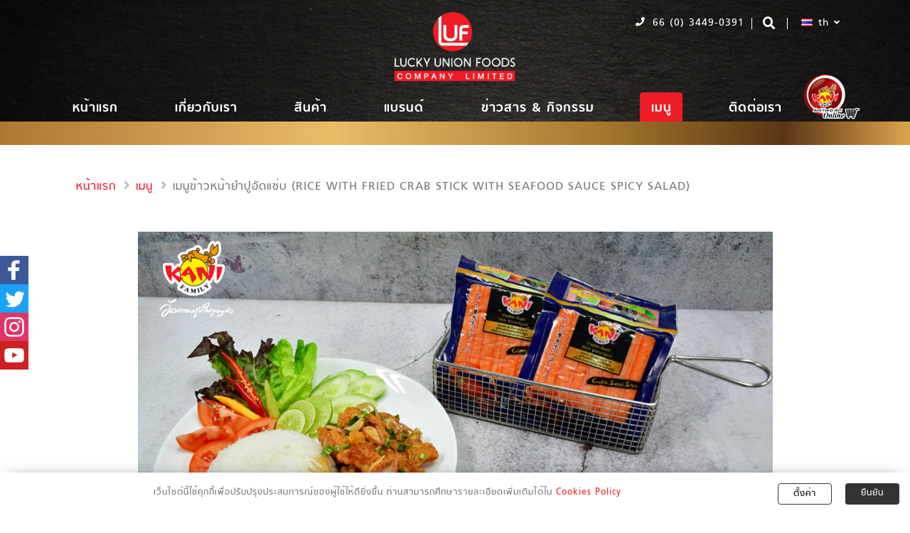

--- FILE ---
content_type: text/html; charset=UTF-8
request_url: https://www.luckyunionfoods.com/th/inspiration-menu/rice-with-fried-crab-stick-with-seafood-sauce-spicy-salad
body_size: 11031
content:
<!DOCTYPE html>
<html>
<head>
<meta charset="utf-8">
<meta http-equiv="X-UA-Compatible" content="IE=edge">
<title>    เมนูข้าวหน้ายำปูอัดแซ่บ (Rice with Fried Crab Stick with Seafood Sauce Spicy Salad)  | บริษัท ลัคกี้ ยูเนี่ยน ฟู้ดส์ จำกัด
</title>
    <meta name="description" content="เมนูข้าวหน้ายำปูอัดแซ่บ (Rice with Fried Crab Stick with Seafood Sauce Spicy Salad) ">
    <meta name="twitter:title" property="og:title" itemprop="title name" content="เมนูข้าวหน้ายำปูอัดแซ่บ (Rice with Fried Crab Stick with Seafood Sauce Spicy Salad) "/>
    <meta property="og:description" name="description" content="เมนูข้าวหน้ายำปูอัดแซ่บ (Rice with Fried Crab Stick with Seafood Sauce Spicy Salad) ">
    <meta property="og:url" content="https://www.luckyunionfoods.com/th/news/rice-with-fried-crab-stick-with-seafood-sauce-spicy-salad"/>
    <meta name="twitter:image" property="og:image" itemprop="image primaryImageOfPage"
          content="https://www.luckyunionfoods.com/assets/media/news/20210609-151530-60c078a2e0ec5.png"/>
    <meta name="twitter:site" content="@surimiproducts">
    <meta property="og:type" content="article">
    <meta property="fb:app_id" content=""/>
    <meta name="twitter:card" content="summary_large_image">
    <meta property="og:image:alt" content="เมนูข้าวหน้ายำปูอัดแซ่บ (Rice with Fried Crab Stick with Seafood Sauce Spicy Salad) ">
<!-- Favicon -->
<link rel="shortcut icon" href="https://www.luckyunionfoods.com/themes/luf1/img/logo_luf_icon.ico" type="image/x-icon" />
<link rel="apple-touch-icon" href="https://www.luckyunionfoods.com/themes/luf1/img/apple-touch-icon.png">

<!-- Mobile Metas -->
<meta name="viewport" content="width=device-width, initial-scale=1, minimum-scale=1.0, shrink-to-fit=no">

<!-- Web Fonts  -->
<link href="https://fonts.googleapis.com/css?family=Open+Sans:300,400,600,700,800%7CShadows+Into+Light%7CPlayfair+Display:400" rel="stylesheet" type="text/css">

<!-- Vendor CSS -->
<link rel="stylesheet" href="https://www.luckyunionfoods.com/themes/luf1/vendor/bootstrap/css/bootstrap.min.css">
<link rel="stylesheet" href="https://www.luckyunionfoods.com/themes/luf1/vendor/fontawesome-free/css/all.min.css">
<link rel="stylesheet" href="https://www.luckyunionfoods.com/themes/luf1/vendor/animate/animate.min.css">
<link rel="stylesheet" href="https://www.luckyunionfoods.com/themes/luf1/vendor/simple-line-icons/css/simple-line-icons.min.css">
<link rel="stylesheet" href="https://www.luckyunionfoods.com/themes/luf1/vendor/owl.carousel/assets/owl.carousel.min.css">
<link rel="stylesheet" href="https://www.luckyunionfoods.com/themes/luf1/vendor/owl.carousel/assets/owl.theme.default.min.css">
<link rel="stylesheet" href="https://www.luckyunionfoods.com/themes/luf1/vendor/magnific-popup/magnific-popup.min.css">
<link rel="stylesheet" href="https://www.luckyunionfoods.com/assets/plugins/sweetalert/dist/sweetalert.css">

<!-- Theme CSS -->
<link rel="stylesheet" href="https://www.luckyunionfoods.com/themes/luf1/css/theme.css">
<link rel="stylesheet" href="https://www.luckyunionfoods.com/themes/luf1/css/theme-elements.css">
<link rel="stylesheet" href="https://www.luckyunionfoods.com/themes/luf1/css/theme-blog.css">
<link rel="stylesheet" href="https://www.luckyunionfoods.com/themes/luf1/css/theme-shop.css">

<!-- Skin CSS -->
<link rel="stylesheet" href="https://www.luckyunionfoods.com/themes/luf1/css/skins/default.css">

<!-- Theme Custom CSS -->
<link rel="stylesheet" href="https://www.luckyunionfoods.com/themes/luf1/css/custom.css?v=1694421132">
<!-- Head Libs -->
<script src="https://www.luckyunionfoods.com/themes/luf1/vendor/modernizr/modernizr.min.js"></script>
<link rel="stylesheet" href="https://cdn.jsdelivr.net/gh/fancyapps/fancybox@3.5.6/dist/jquery.fancybox.min.css" />
    <link href="https://fonts.googleapis.com/css?family=Chakra+Petch:300" rel="stylesheet">
    <link href="https://fonts.googleapis.com/css?family=Kanit:600" rel="stylesheet">
    <style>
            </style>
<link rel="stylesheet" href="https://cdn.plyr.io/3.5.2/plyr.css" />
<style>
    .main {
        background-color: #ffffff;
    }

    .breadcrumb {
        background-color: #ffffff;
        /*font-size: 1rem;*/
    }

    .breadcrumb > li {
        display: inline-block;
        /*font-size: 1rem;*/
        text-transform: uppercase;
        text-shadow: none;
    }

    /*.breadcrumb li a {*/
        /*font-size: 1rem !important;*/
    /*}*/

    .breadcrumb > li + li:before {
        color: inherit;
        opacity: 0.5;
        font-family: 'Font Awesome 5 Free';
        font-weight: 900;
        content: "\f105";
        padding: 0 7px 0 5px;
    }

    .iframe-container {
        position: relative;
        overflow: hidden;
        padding-top: 56.25%;
    }

    .iframe-container iframe {
        position: absolute;
        top: 0;
        left: 0;
        width: 100%;
        height: 100%;
        border: 0;
    }
    @media (max-width: 767px){
        div p img{
            width: 100% !important;
            height: auto !important;
        }
    }
</style>
<script>
    // Define dataLayer and the gtag function.
    window.dataLayer = window.dataLayer || [];
    function gtag(){dataLayer.push(arguments);}

    // Default consent settings
    gtag('consent', 'default', {'functionality_storage': 'granted',
                                'security_storage': 'granted',
                                'ad_storage': 'denied', 
                                'analytics_storage': 'denied',
                                'personalization_storage': 'denied',
                                'wait_for_update': 500}); 
</script>
<!-- Google Tag Manager -->
<script>(function(w,d,s,l,i){w[l]=w[l]||[];w[l].push({'gtm.start':
new Date().getTime(),event:'gtm.js'});var f=d.getElementsByTagName(s)[0],
j=d.createElement(s),dl=l!='dataLayer'?'&l='+l:'';j.async=true;j.src=
'https://www.googletagmanager.com/gtm.js?id='+i+dl;f.parentNode.insertBefore(j,f);
})(window,document,'script','dataLayer','GTM-572JG93');</script>
<!-- End Google Tag Manager -->
</head>
<body style="-webkit-user-select: none; -webkit-touch-callout: none; -moz-user-select: none; -ms-user-select: none; user-select: none;">
<!-- Modal -->
<div class="modal fade" id="cookieConsentModal" tabindex="-1" role="dialog" aria-labelledby="cookieConsentModalLabel" aria-hidden="true">
  <div class="modal-dialog" role="document">
    <div class="modal-content">
      <div class="modal-header">
        <h5 class="modal-title" id="cookieConsentModalLabel">Cookie consent</h5>
        <button type="button" class="close" data-dismiss="modal" aria-label="Close">
          <span aria-hidden="true">&times;</span>
        </button>
      </div>
      <div class="modal-body">
            <p>This website uses cookies to personalise content and to analyse our traffic.</p>

            <table>
                <tr>
                    <td>
                        <b>Necessary</b> - Necessary cookies needed to make a website usable by enabling basic functions. The website cannot function properly without these cookies. (always active)
                    </td>
                    <td>
                        <label class="switch">
                            <input type="checkbox" name="necessaryCookiesConsent" id="necessaryCookiesConsent_input" disabled="disabled" checked="checked">
                            <span class="checkboxSlider round"></span>
                        </label>
                    </td>
                </tr>
                <tr>
                    <td>
                        <b>Marketing</b> - Marketing cookies are used to track visitors across websites.
                    </td>
                    <td>
                        <label class="switch">
                            <input type="checkbox" name="marketingCookiesConsent" id="marketingCookiesConsent_input" checked="checked">
                            <span class="checkboxSlider round"></span>
                        </label>
                    </td>
                </tr>
            </table>
                    
            <br>
                <div>You can learn about cookies and change your cookie consent settings on our <a href="https://www.luckyunionfoods.com/th/policy/3">Cookies Policy</a></div>
      </div>
      <div class="modal-footer">
        <button type="button" id="coookieDialog_save_button" class="cookieNoticeButton gray" data-dismiss="modal" onClick="saveCookieConsent(false);">Save preferences</button>
        <button type="button" id="coookieDialog_acceptAll_button" class="cookieNoticeButton green" data-dismiss="modal"  onClick="saveCookieConsent(true);">Allow all</button>
      </div>
    </div>
  </div>
</div>

<div class="body">
    <header id="header" class="header-effect-shrink" data-plugin-options="{'stickyEnabled': true, 'stickyEffect': 'shrink', 'stickyEnableOnBoxed': true, 'stickyEnableOnMobile': true, 'stickyChangeLogo': true, 'stickyStartAt': 30, 'stickyHeaderContainerHeight': 90}">
    <div class="header-body border-top-0">
        
        <div class="header-container container">
            <div class="header-row">
                <div class="header-column justify-content-start w-50 order-md-1 d-none d-lg-flex d-sm-none d-md-none">

                </div>
                <div class="header-column justify-content-start justify-content-md-center order-1 order-md-2">
                    <div class="header-row">
                        <div class="header-logo">
                            <a href="https://www.luckyunionfoods.com/th">
                                <img alt="LUF" width="170" height="97" data-sticky-width="120" data-sticky-height="68" src="https://www.luckyunionfoods.com/themes/luf1/img/luf-logo.png">
                            </a>
                        </div>
                    </div>
                </div>
                <div class="header-column justify-content-end w-50 order-2 order-md-3">
                    <button class="btn header-btn-collapse-nav d-block d-lg-none" data-toggle="collapse"
                            data-target=".header-nav-bar "
                    >
                        <i class="fas fa-bars"></i>
                    </button>
                    <div class="header-row">
                        <nav class="header-nav-top">
                            <ul class="nav nav-pills">
                                <li class="nav-item d-none d-sm-block">
                                    <a class="text-light" href="tel:+6634490391"><i class="fas fa-phone"></i> 66 (0) 3449-0391</a>
                                </li>
                                <li class="nav-item nav-item-left-border ml-0">
                                    <div class="header-nav-features ml-1 pl-0 pr-1">
                                        <div class="header-nav-features-search-reveal-container">
                                            <div class="header-nav-feature header-nav-features-search header-nav-features-search-reveal d-inline-flex">
                                                <a href="#" class="header-nav-features-search-show-icon d-inline-flex"><i class="fas fa-search header-nav-top-icon text-light"></i></a>
                                            </div>
                                        </div>
                                    </div>


                                </li>
                                                                <li class="nav-item dropdown nav-item-left-border">
                                    <a class="nav-link text-light" href="#" role="button" id="dropdownLanguage" data-toggle="dropdown" aria-haspopup="true" aria-expanded="false">
                                                                                <img src="https://www.luckyunionfoods.com/themes/luf1/img/blank.gif" class="flag flag-th" alt="" />
                                        th
                                        <i class="fas fa-angle-down"></i>
                                    </a>
                                    <div class="dropdown-menu" aria-labelledby="dropdownLanguage">
                                                                                                                                                                                                                                                            <a class="dropdown-item" href="https://www.luckyunionfoods.com/en/inspiration-menu/rice-with-fried-crab-stick-with-seafood-sauce-spicy-salad"><img src="https://www.luckyunionfoods.com/themes/luf1/img/blank.gif" class="flag flag-th" alt="en" /> Thailand</a>
                                                                                                                                                                            <a class="dropdown-item" href="https://www.luckyunionfoods.com/kr/inspiration-menu/rice-with-fried-crab-stick-with-seafood-sauce-spicy-salad"><img src="https://www.luckyunionfoods.com/themes/luf1/img/blank.gif" class="flag flag-kr" alt="kr" /> Korean</a>
                                                                                                                                                                </div>
                                </li>
                                                            </ul>
                        </nav>
                    </div>
                </div>
            </div>
        </div>
        <div class="header-row">
            <div class="header-nav-features header-nav-features-no-border p-static z-index-2">
                <div class="header-nav-feature header-nav-features-search header-nav-features-search-reveal header-nav-features-search-reveal-big-search px-3">
                    <div role="search" class="d-flex w-100 h-100">
                        <div class="big-search-header input-group">
                            <input class="form-control text-1" id="headerSearch" name="q" type="search" value="" placeholder="Search...">
                            <a href="#" class="header-nav-features-search-hide-icon"><i class="fas fa-times header-nav-top-icon"></i></a>
                        </div>
                    </div>
                </div>
            </div>
        </div>
        <div class="header-nav-bar collapse">
            <div class="header-container container">
                <div class="header-row">
                    <div class="header-column">
                        <div class="header-row justify-content-end">
                            <div class="header-nav p-0">
                                <div class="header-nav header-nav-light-text justify-content-lg-center">
                                    <div class="header-nav-main header-nav-main-dropdown-no-borders header-nav-main-dropdown-arrow header-nav-main-dropdown-center header-nav-main-dropdown-center-bottom header-nav-main-effect-3 header-nav-main-sub-effect-1 w-100">
                                        <nav class="w-100">
                                            <ul class="nav nav-pills flex-column flex-lg-row w-100 justify-content-lg-between" id="mainNav">
                                                <li>
                                                    <a href="https://www.luckyunionfoods.com/th" class="">
                                                        หน้าแรก
                                                    </a>
                                                </li>
                                                <li>
                                                    <a href="https://www.luckyunionfoods.com/th/about-us" class="">
                                                        เกี่ยวกับเรา
                                                    </a>
                                                </li>
                                                <li>
                                                    <a href="https://www.luckyunionfoods.com/th/products" class="">
                                                        สินค้า
                                                    </a>
                                                </li>
                                                <li>
                                                    <a href="https://www.luckyunionfoods.com/th/brands" class="">
                                                        แบรนด์
                                                    </a>
                                                </li>
                                                <li>
                                                    <a class="dropdown-item dropdown-toggle " href="https://www.luckyunionfoods.com/th/news">
                                                        ข่าวสาร &amp; กิจกรรม
                                                    </a>
                                                </li>
                                                <li>
                                                    <a href="https://www.luckyunionfoods.com/th/inspiration-menu" class="active">
                                                        เมนู
                                                    </a>
                                                </li>
                                                
                                                <li>
                                                    <a href="https://www.luckyunionfoods.com/th/contact-us" class="">
                                                        ติดต่อเรา
                                                    </a>
                                                </li>
                                                <li class="eshop th">
                                                    <a href="https://www.kanifamilymartonline.com/th" target="_blank">
                                                        <img width="180" src="/themes/luf1/img/kani-family-mart-2.png" alt="KANI family online">
                                                    </a>
                                                </li>
                                            </ul>
                                        </nav>
                                    </div>

                                </div>
                            </div>
                        </div>
                    </div>
                </div>
            </div>
            <div class="gold-bg gold-bg-1 pt-3 pb-2 mt-2 fade"></div>
        </div>
    </div>
</header>


    <div role="main" class="main">

                    <div class="container">
        <div class="row pt-4">
            <div class="col-md-12 align-self-center order-1 pt-3">
                <ul class="breadcrumb breadcrumb-light d-block text-left">
                    <li><a href="https://www.luckyunionfoods.com/th">หน้าแรก</a></li>
                    <li><a href="https://www.luckyunionfoods.com/th/inspiration-menu">เมนู</a></li>
                    <li class="active">เมนูข้าวหน้ายำปูอัดแซ่บ (Rice with Fried Crab Stick with Seafood Sauce Spicy Salad) </li>
                </ul>
            </div>
        </div>
        <div class="row pt-2">
            <div class="col">
                <div class="row pb-5">
                    <div class="col-md-12 mx-md-auto">
                                                    <figure class="text-center">
                                <img src="https://www.luckyunionfoods.com/assets/media/inspiration/20210609-151530-60c078a2e0ec5.png" class="img-fluid"/>
                            </figure>
                                                <h3 class="pt-3" style="color: #ec1920">เมนูข้าวหน้ายำปูอัดแซ่บ (Rice with Fried Crab Stick with Seafood Sauce Spicy Salad) </h3>
                        <div class="pt-2 pb-2"> <p><strong>ส่วนผสม</strong></p>

<p style="margin-left: 40px;">1. ปูอัดคานิ แฟมิลี่ แครบโตะ ซูชิ สไตล์ 100 กรัม พร้อมน้ำจิ้มซีฟู้ดสำหรับชุปแป้งทอดกรอบ 5 ชิ้น <br />
2. หอมแขก 1/2 หัว<br />
3. น้ำตาลทราย 2 ช้อนชา<br />
4. น้ำปลา 2 ช้อนชา<br />
5. น้ำมะนาว 4 ช้อนชา<br />
6. ข้าวคั่ว 1/2 ช้อนโต๊ะ<br />
7. พริกป่น 1/4 ช้อนโต๊ะ<br />
8. ผักชีฝรั่งซอยละเอียด 3 ใบ<br />
9. แป้งทอดกรอบ 1 ซอง<br />
10. น้ำมันพืช 1 ลิตร</p>


<p><strong>วิธีทำข้าวยำปูอัดทอดกรอบแซ่บ </strong></p>

<p style="margin-left: 40px;">1. ทอดปูอัดคานิ แฟมิลี่ แครบโตะ ซูชิ สไตล์โดยชุปแป้งทอดกรอบ ทอดให้เหลืองทองออกน้ำตาลเล็กน้อย สะเด็ดน้ำมัน พอเย็นนำมาหั่นขนาดพอดีคำ<br />
2. เตรียมน้ำยำโดยการผสม น้ำตาล น้ำปลา น้ำมะนาว คนให้น้ำตาลละลายดี ใส่หอมแขกซอย ผักชีฝรั่งซอย พริกป่นและข้าวคั่วคนให้เข้ากัน ใส่น้ำจิ้มซีฟู้ดเพิ่มรสชาติ แล้วใส่ปูอัดคานิ แฟมิลี่ แครบโตะ ซูชิ ทอดกรอบที่เตรียมไว้ คนให้เข้ากัน ตักใส่จานตกแต่งเพื่อความสวยงาน รับประทานคู่กับข้าวสวยร้อนๆ 
</p>

<p style="margin-left: 40px;">#KaniFamily #Kani #คานิ #คานิแฟมิลี่ #ลัคกี้ยูเนี่ยนฟู้ดส์ #LUF #LuckyUnionFoods</p>


<div class="youtube-embed-wrapper" style="position:relative;padding-bottom:56.25%;padding-top:30px;height:0;overflow:hidden"><iframe allow=";" allowfullscreen="" frameborder="0" height="360" src="https://www.youtube.com/embed/wZSJ9YIpz6E
" style="position:absolute;top:0;left:0;width:100%;height:100%" width="640"></iframe></div>
</div>
                    </div>
                </div>
            </div>
        </div>

                            <hr>
            <div class="row">
                <div class="col">
                    <h2 class="text-center font-weight-bold">Related</h2>
                    <div class="blog-posts">
                        <div class="row">
                                                            <div class="col-md-4">
                                    <article class="post post-medium border-0 pb-0 mb-5">
                                        <div class="post-image">
                                            <a href="https://www.luckyunionfoods.com/th/inspiration-menu/Surimi-Lobster-Ball ">
                                                <img src="https://www.luckyunionfoods.com/assets/media/inspiration/20240524-111324-665013e454865_thumb.jpg"
                                                     class="img-fluid img-thumbnail img-thumbnail-no-borders rounded"
                                                     alt="">
                                            </a>
                                        </div>
                                        <div class="post-content">
                                            <h2 class="font-weight-semibold text-5 line-height-6 mt-3 mb-2"><a
                                                        href="https://www.luckyunionfoods.com/th/inspiration-menu/Surimi-Lobster-Ball "> เมนูแนะนำ ลูกชิ้นกุ้งมังกร : Recommended Menu: Surimi Lobster  Ball </a>
                                            </h2>
                                            <p> เมนูแนะนำ  ลูกชิ้นกุ้งมังกร : Recommended Menu: Surimi Lobster  Ball
</p>
                                            <div class="post-meta">
                                                <span class="d-block mt-2"><a
                                                            href="https://www.luckyunionfoods.com/th/inspiration-menu/Surimi-Lobster-Ball "
                                                            class="btn btn-xs btn-light text-1 text-uppercase">Read More</a></span>
                                            </div>
                                        </div>
                                    </article>
                                </div>
                                                            <div class="col-md-4">
                                    <article class="post post-medium border-0 pb-0 mb-5">
                                        <div class="post-image">
                                            <a href="https://www.luckyunionfoods.com/th/inspiration-menu/Fish-Ball-Singapore-Style ">
                                                <img src="https://www.luckyunionfoods.com/assets/media/inspiration/20240524-110842-665012cac1a52_thumb.jpg"
                                                     class="img-fluid img-thumbnail img-thumbnail-no-borders rounded"
                                                     alt="">
                                            </a>
                                        </div>
                                        <div class="post-content">
                                            <h2 class="font-weight-semibold text-5 line-height-6 mt-3 mb-2"><a
                                                        href="https://www.luckyunionfoods.com/th/inspiration-menu/Fish-Ball-Singapore-Style ">เมนูแนะนำ  ลูกชิ้นปลาสไตล์สิงคโปร์  :  Recommended Menu: Fish Ball (Singapore Style)  </a>
                                            </h2>
                                            <p>เมนูแนะนำ  ลูกชิ้นปลาสไตล์สิงคโปร์  :  Recommended Menu: Fish Ball (Singapore Style)     
</p>
                                            <div class="post-meta">
                                                <span class="d-block mt-2"><a
                                                            href="https://www.luckyunionfoods.com/th/inspiration-menu/Fish-Ball-Singapore-Style "
                                                            class="btn btn-xs btn-light text-1 text-uppercase">Read More</a></span>
                                            </div>
                                        </div>
                                    </article>
                                </div>
                                                            <div class="col-md-4">
                                    <article class="post post-medium border-0 pb-0 mb-5">
                                        <div class="post-image">
                                            <a href="https://www.luckyunionfoods.com/th/inspiration-menu/king-crab-bar-korea-fried-rice">
                                                <img src="https://www.luckyunionfoods.com/assets/media/inspiration/20220314-093354-622ea992d4f63_thumb.png"
                                                     class="img-fluid img-thumbnail img-thumbnail-no-borders rounded"
                                                     alt="">
                                            </a>
                                        </div>
                                        <div class="post-content">
                                            <h2 class="font-weight-semibold text-5 line-height-6 mt-3 mb-2"><a
                                                        href="https://www.luckyunionfoods.com/th/inspiration-menu/king-crab-bar-korea-fried-rice">เมนูข้าวผัดเกาหลีคิงแครบบาร์ (King Crab Bar Korea Fried Rice)</a>
                                            </h2>
                                            <p>เมนูข้าวผัดเกาหลีคิงแครบบาร์ (King Crab Bar Korea Fried Rice)</p>
                                            <div class="post-meta">
                                                <span class="d-block mt-2"><a
                                                            href="https://www.luckyunionfoods.com/th/inspiration-menu/king-crab-bar-korea-fried-rice"
                                                            class="btn btn-xs btn-light text-1 text-uppercase">Read More</a></span>
                                            </div>
                                        </div>
                                    </article>
                                </div>
                                                    </div>
                    </div>
                </div>
            </div>
            </div>


    </div>

    <footer id="footer" class="mt-0">
    <div class="container">
        <div class="row py-4">
            <div class="col-sm-6 col-md-4 offset-lg-1 mb-4 mb-lg-0  text-lg-left text-md-left text-sm-left">
                <h5 class="text-4 mb-3">สถานที่ตั้ง</h5>
                <p class="pr-1 text-white">
                    1/74-75 ถนนพระราม 2 หมู่ 2 ต.ท่าทราย <br />
อ.เมืองสมุทรสาคร จ.สมุทรสาคร 74000<br />

                </p>
            </div>
            <div class="col-sm-6 col-md-4 mb-4 mb-md-0 text-lg-left text-md-left text-sm-left">
                <div class="contact-details">
                    <h5 class="text-4 mb-3">ติดต่อเรา</h5>
                    <p class="pr-1 text-white">
                        <span class="telephone"><i class="fas fa-phone top-6"></i> โทร</span>: <a class="text-white" href="tel:+663490009">66 (0) 3449-0009 ถึง 12</a><br />
<span class="fax-footer"><i class="fas fa-fax top-6"></i> แฟกซ์</span>: 66 (0) 3449-0013<br />
<span class="marketing"><i class="fas fa-phone top-6"></i> การตลาด</span>: <a class="text-white" href="tel:+6634490391">66 (0) 3449-0391</a><br />
<br />
<i class="fas fa-envelope top-6"></i> อีเมล์ : <a class="text-white" href="/cdn-cgi/l/email-protection#87ebf2e1e4e2e9f3e2f5c7ebf2e1a9e4e8a9f3ef"><span class="__cf_email__" data-cfemail="036f766560666d776671436f76652d606c2d776b">[email&#160;protected]</span></a>
                    </p>
                </div>
                <p class="mt-3">
                    <a class="text-white" href="https://www.luckyunionfoods.com/th/pdpa_form/index">แบบฟอร์มคำขอใช้สิทธิของเจ้าของข้อมูลส่วนบุคคล</a>
                </p>
            </div>
            <div class="col-sm-6 col-md-3 mb-4 mb-md-0  text-lg-left text-md-left text-sm-left">
                <h5 class="text-4 mb-3">Social Media</h5>
                <ul class="social-icons">
                                            <li class="social-icons-facebook"><a href="https://www.facebook.com/KaniFamilyThailand/"
                                                             target="_blank" title="Facebook"><i
                                        class="fab fa-facebook-f"></i></a></li>
                                                                <li class="social-icons-instagram"><a href="https://www.instagram.com/kanifamily/" target="_blank"
                                                              title="instagram"><i class="fab fa-instagram"></i></a>
                        </li>
                                                                <li class="social-icons-youtube"><a href="https://www.youtube.com/channel/UC4hg77xjaEes2be24v7jWKg" target="_blank"
                                                            title="youtube"><i class="fab fa-youtube"></i></a></li>
                                                                <li class="social-icons-twitter"><a href="https://twitter.com/kanifamilyth" target="_blank"
                                                            title="twitter"><i class="fab fa-twitter"></i></a></li>
                                    </ul>
                <p class="mt-3">
                    <a class="text-white" href="https://www.luckyunionfoods.com/th/privacy-policy">นโยบายการคุ้มครองข้อมูลส่วนบุคคล</a>
                </p>
                                <p class="mt-3">
                    <a class="text-white" href="/th/policy/1">คำประกาศเกี่ยวกับความเป็นส่วนตัวฝ่ายทรัพยากรบุคคลสำหรับผู้สมัครงาน</a>
                </p>
                                <p class="mt-3">
                    <a class="text-white" href="/th/policy/2">คำประกาศเกี่ยวกับข้อมูลส่วนบุคคล (Privacy Notice)</a>
                </p>
                                <p class="mt-3">
                    <a class="text-white" href="/th/policy/3">นโยบายการใช้คุกกี้ (Cookies Policy)</a>
                </p>
                                <p class="mt-3">
                    <a class="text-white" href="/th/policy/4">นโยบายความเป็นส่วนตัวฝ่ายทรัพยากรบุคคล</a>
                </p>
                            </div>
        </div>
    </div>
    <section class="gold-bg pt-2 pb-3"></section>
</footer>
<div class="social-left">
    <p class="facebook mb-0">
        <a href="https://www.facebook.com/KaniFamilyThailand/" target="_blank">
        <svg xmlns="http://www.w3.org/2000/svg" xmlns:xlink="http://www.w3.org/1999/xlink" viewBox="0 0 32 32" version="1.1" role="img" aria-labelledby="at-svg-facebook-38" class="at-icon at-icon-facebook" style="fill: rgb(255, 255, 255); width: 32px; height: 32px;"><title id="at-svg-facebook-38">Facebook</title><g><path d="M22 5.16c-.406-.054-1.806-.16-3.43-.16-3.4 0-5.733 1.825-5.733 5.17v2.882H9v3.913h3.837V27h4.604V16.965h3.823l.587-3.913h-4.41v-2.5c0-1.123.347-1.903 2.198-1.903H22V5.16z" fill-rule="evenodd"></path></g></svg>
        </a>
    </p>
    <p class="twitter mb-0">
        <a href="https://twitter.com/kanifamilyth" target="_blank">
        <svg xmlns="http://www.w3.org/2000/svg" xmlns:xlink="http://www.w3.org/1999/xlink" viewBox="0 0 32 32" version="1.1" role="img" aria-labelledby="at-svg-twitter-39" class="at-icon at-icon-twitter" style="fill: rgb(255, 255, 255); width: 32px; height: 32px;"><title id="at-svg-twitter-39">Twitter</title><g><path d="M27.996 10.116c-.81.36-1.68.602-2.592.71a4.526 4.526 0 0 0 1.984-2.496 9.037 9.037 0 0 1-2.866 1.095 4.513 4.513 0 0 0-7.69 4.116 12.81 12.81 0 0 1-9.3-4.715 4.49 4.49 0 0 0-.612 2.27 4.51 4.51 0 0 0 2.008 3.755 4.495 4.495 0 0 1-2.044-.564v.057a4.515 4.515 0 0 0 3.62 4.425 4.52 4.52 0 0 1-2.04.077 4.517 4.517 0 0 0 4.217 3.134 9.055 9.055 0 0 1-5.604 1.93A9.18 9.18 0 0 1 6 23.85a12.773 12.773 0 0 0 6.918 2.027c8.3 0 12.84-6.876 12.84-12.84 0-.195-.005-.39-.014-.583a9.172 9.172 0 0 0 2.252-2.336" fill-rule="evenodd"></path></g></svg>
        </a>
    </p>
    <p class="instagram mb-0">
        <a href="https://www.instagram.com/kanifamily/" target="_blank">
        <svg xmlns="http://www.w3.org/2000/svg" xmlns:xlink="http://www.w3.org/1999/xlink" viewBox="0 0 32 32" version="1.1" role="img" aria-labelledby="at-svg-instagram-40" class="at-icon at-icon-instagram" style="fill: rgb(255, 255, 255); width: 32px; height: 32px;"><title id="at-svg-instagram-40">Instagram</title><g><path d="M16 5c-2.987 0-3.362.013-4.535.066-1.17.054-1.97.24-2.67.512a5.392 5.392 0 0 0-1.95 1.268 5.392 5.392 0 0 0-1.267 1.95c-.272.698-.458 1.498-.512 2.67C5.013 12.637 5 13.012 5 16s.013 3.362.066 4.535c.054 1.17.24 1.97.512 2.67.28.724.657 1.337 1.268 1.95a5.392 5.392 0 0 0 1.95 1.268c.698.27 1.498.457 2.67.51 1.172.054 1.547.067 4.534.067s3.362-.013 4.535-.066c1.17-.054 1.97-.24 2.67-.51a5.392 5.392 0 0 0 1.95-1.27 5.392 5.392 0 0 0 1.268-1.95c.27-.698.457-1.498.51-2.67.054-1.172.067-1.547.067-4.534s-.013-3.362-.066-4.535c-.054-1.17-.24-1.97-.51-2.67a5.392 5.392 0 0 0-1.27-1.95 5.392 5.392 0 0 0-1.95-1.267c-.698-.272-1.498-.458-2.67-.512C19.363 5.013 18.988 5 16 5zm0 1.982c2.937 0 3.285.01 4.445.064 1.072.05 1.655.228 2.042.38.514.198.88.437 1.265.822.385.385.624.75.823 1.265.15.387.33.97.38 2.042.052 1.16.063 1.508.063 4.445 0 2.937-.01 3.285-.064 4.445-.05 1.072-.228 1.655-.38 2.042-.198.514-.437.88-.822 1.265-.385.385-.75.624-1.265.823-.387.15-.97.33-2.042.38-1.16.052-1.508.063-4.445.063-2.937 0-3.285-.01-4.445-.064-1.072-.05-1.655-.228-2.042-.38-.514-.198-.88-.437-1.265-.822a3.408 3.408 0 0 1-.823-1.265c-.15-.387-.33-.97-.38-2.042-.052-1.16-.063-1.508-.063-4.445 0-2.937.01-3.285.064-4.445.05-1.072.228-1.655.38-2.042.198-.514.437-.88.822-1.265.385-.385.75-.624 1.265-.823.387-.15.97-.33 2.042-.38 1.16-.052 1.508-.063 4.445-.063zm0 12.685a3.667 3.667 0 1 1 0-7.334 3.667 3.667 0 0 1 0 7.334zm0-9.316a5.65 5.65 0 1 0 0 11.3 5.65 5.65 0 0 0 0-11.3zm7.192-.222a1.32 1.32 0 1 1-2.64 0 1.32 1.32 0 0 1 2.64 0" fill-rule="evenodd"></path></g></svg>
        </a>
    </p>
    <p class="youtube mb-0">
        <a href="https://www.youtube.com/channel/UC4hg77xjaEes2be24v7jWKg" target="_blank">
        <svg xmlns="http://www.w3.org/2000/svg" xmlns:xlink="http://www.w3.org/1999/xlink" viewBox="0 0 32 32" version="1.1" role="img" aria-labelledby="at-svg-youtube-25" class="at-icon at-icon-youtube" style="fill: rgb(255, 255, 255); width: 32px; height: 32px;"><title id="at-svg-youtube-25">YouTube</title><g><path d="M13.73 18.974V12.57l5.945 3.212-5.944 3.192zm12.18-9.778c-.837-.908-1.775-.912-2.205-.965C20.625 8 16.007 8 16.007 8c-.01 0-4.628 0-7.708.23-.43.054-1.368.058-2.205.966-.66.692-.875 2.263-.875 2.263S5 13.303 5 15.15v1.728c0 1.845.22 3.69.22 3.69s.215 1.57.875 2.262c.837.908 1.936.88 2.426.975 1.76.175 7.482.23 7.482.15 0 .08 4.624.072 7.703-.16.43-.052 1.368-.057 2.205-.965.66-.69.875-2.262.875-2.262s.22-1.845.22-3.69v-1.73c0-1.844-.22-3.69-.22-3.69s-.215-1.57-.875-2.262z" fill-rule="evenodd"></path></g></svg>
        </a>
    </p>
</div>
<!-- Load Facebook SDK for JavaScript -->
<div id="fb-root"></div>
<script data-cfasync="false" src="/cdn-cgi/scripts/5c5dd728/cloudflare-static/email-decode.min.js"></script><script>
    window.fbAsyncInit = function() {
        FB.init({
            xfbml            : true,
            version          : 'v3.2'
        });
    };

    (function(d, s, id) {
        var js, fjs = d.getElementsByTagName(s)[0];
        if (d.getElementById(id)) return;
        js = d.createElement(s); js.id = id;
        js.src = 'https://connect.facebook.net/en_US/sdk/xfbml.customerchat.js';
        fjs.parentNode.insertBefore(js, fjs);
    }(document, 'script', 'facebook-jssdk'));</script>

<!-- Your customer chat code -->

     
     
     


</div>
<!-- Vendor -->
<script>
    var media_path = '/assets/media/',
        site_url = 'https://www.luckyunionfoods.com/th', lang = 'th';
</script>
<script src="https://www.luckyunionfoods.com/themes/luf1/vendor/jquery/jquery.min.js"></script>
<script src="https://www.luckyunionfoods.com/themes/luf1/vendor/jquery.appear/jquery.appear.min.js"></script>
<script src="https://www.luckyunionfoods.com/themes/luf1/vendor/jquery.easing/jquery.easing.min.js"></script>
<script src="https://www.luckyunionfoods.com/themes/luf1/vendor/jquery.cookie/jquery.cookie.min.js"></script>
<script src="https://www.luckyunionfoods.com/themes/luf1/vendor/popper/umd/popper.min.js"></script>
<script src="https://www.luckyunionfoods.com/themes/luf1/vendor/bootstrap/js/bootstrap.min.js"></script>
<script src="https://www.luckyunionfoods.com/themes/luf1/vendor/common/common.min.js"></script>
<script src="https://www.luckyunionfoods.com/assets/plugins/jquery-validation/jquery.validate.min.js"></script>
        <script src="https://www.luckyunionfoods.com/assets/plugins/jquery-validation/localization/messages_th.js"></script>
    
<script src="https://www.luckyunionfoods.com/themes/luf1/vendor/jquery.easy-pie-chart/jquery.easypiechart.min.js"></script>
<script src="https://www.luckyunionfoods.com/themes/luf1/vendor/jquery.gmap/jquery.gmap.min.js"></script>
<script src="https://www.luckyunionfoods.com/themes/luf1/vendor/jquery.lazyload/jquery.lazyload.min.js"></script>
<script src="https://www.luckyunionfoods.com/themes/luf1/vendor/isotope/jquery.isotope.min.js"></script>
<script src="https://www.luckyunionfoods.com/themes/luf1/vendor/owl.carousel/owl.carousel.min.js"></script>
<script src="https://www.luckyunionfoods.com/themes/luf1/vendor/magnific-popup/jquery.magnific-popup.min.js"></script>
<script src="https://www.luckyunionfoods.com/themes/luf1/vendor/vide/jquery.vide.min.js"></script>
<script src="https://www.luckyunionfoods.com/assets/plugins/sweetalert/dist/sweetalert.min.js"></script>

<!-- Theme Base, Components and Settings -->
<script src="https://www.luckyunionfoods.com/themes/luf1/js/theme.js?v=2"></script>
<script src="https://www.luckyunionfoods.com/themes/luf1/js/examples/examples.gallery.js"></script>
<!-- Theme Custom -->
<script src="https://www.luckyunionfoods.com/themes/luf1/js/custom.js?v=1694421132"></script>
<script src="https://cdn.jsdelivr.net/gh/fancyapps/fancybox@3.5.6/dist/jquery.fancybox.min.js"></script>

<!-- Theme Initialization Files -->
<script src="https://www.luckyunionfoods.com/themes/luf1/js/theme.init.js"></script>
<script src="https://cdnjs.cloudflare.com/ajax/libs/bowser/1.9.3/bowser.min.js"></script>
<script>
    jQuery(function () {
        if (bowser.name == "Internet Explorer" || bowser.name == "Microsoft Edge"){
            jQuery("div.gold-bg").css("z-index","999");
        }
    });

</script>

<script src="https://cdn.plyr.io/3.5.2/plyr.polyfilled.js"></script>
<script>
    const player = new Plyr('#player');
</script>
<script type="text/javascript">
    $(document).on('keypress',function(e) {
        if(e.which == 13) {
            window.location = "https://www.luckyunionfoods.com/th/search?q="+$("#headerSearch").val();
        }
    });
</script>
<style>
    .cc-wrap {
        position: fixed;
        bottom: 0;
        width: 100%;
        z-index: 999999;
        background: #fff;
        font-size: 14px;
        padding: 5px;
        line-height: normal;
        box-shadow: 0px -2px 25px -14px rgba(0,0,0,0.75);
    }
    .cc-compliance {
        margin-top: 5px;
    }
    .cc-btn {
        padding: 4px 10px;
        background: #333;
        border-radius: 4px;
        color: #fff;
        display: block;
        text-align: center;
        max-width: 300px;
        margin: 5px auto;
        width: 40%;
    }
    .cc-btn.cc-secondary {
        background-color: #FFF;
        border: 1px solid #333;
        border-radius: 4px;
        color: #000;
        
    }
    @media (min-width: 768px) {
        .cc-privacy {
            display: block;
        }
        .cc-wrap {
            display: flex;
            align-items: center;
            justify-content: center;
            text-align: center;
        }
        .cc-message {
            -ms-flex: 0 0 85%;
            flex: 0 0 85%;
            max-width: 85%;
        }
        .cc-compliance {
            -ms-flex: 0 0 15%;
            flex: 0 0 15%;
            max-width: 15%;
            display: flex;
        }
    }
    @media (min-width: 1024px) {
        .cc-privacy {
            display: inline;
        }
    }

    /* COOKIE PAGE */

/* ROUND SWITCH CHECKBOX */

.switch {
  position: relative;
  display: inline-block;
  width: 60px;
  height: 34px;
}

.switch input {
  opacity: 0;
  width: 0;
  height: 0;
}

.checkboxSlider {
  position: absolute;
  cursor: pointer;
  top: 0;
  left: 0;
  right: 0;
  bottom: 0;
  background-color: #ccc;
  -webkit-transition: 0.4s;
  transition: 0.4s;
}

.checkboxSlider:before {
  position: absolute;
  content: "";
  height: 26px;
  width: 26px;
  left: 4px;
  bottom: 4px;
  background-color: white;
  -webkit-transition: 0.4s;
  transition: 0.4s;
}

input:checked + .checkboxSlider {
  background-color: #64c633;
}

input:focus + .checkboxSlider {
  box-shadow: 0 0 1px #64c633;
}

input:checked + .checkboxSlider:before {
  -webkit-transform: translateX(26px);
  -ms-transform: translateX(26px);
  transform: translateX(26px);
}

/* round sliders */
.checkboxSlider.round {
  border-radius: 34px;
}

.checkboxSlider.round:before {
  border-radius: 50%;
}

/* cookie page - buttons */

.cookieNoticeButton.gray {
  color: #000;
  background: #fff;
}

.cookieNoticeButton.gray:hover {
  color: #000;
  background: #f0f0f0;
}

.cookieNoticeButton.green {
  color: #fff;
  background: #64c633;
}

.cookieNoticeButton.green:hover {
  background: #6fe434;
}
</style>

<div class="cc-wrap d-none">
    <div class="cc-message">
        เว็บไซต์นี้ใช้คุกกี้เพื่อปรับปรุงประสบการณ์ของผู้ใช้ให้ดียิ่งขึ้น ท่านสามารถศึกษารายละเอียดเพิ่มเติมได้ใน
        <a class="cc-privacy" href="https://www.luckyunionfoods.com/th/policy/3" rel="noopener" target="_blank" tabindex="1">
           Cookies Policy
        </a>
    </div>
    <div class="cc-compliance"><a class="cc-btn cc-secondary"  data-toggle="modal" data-target="#cookieConsentModal" tabindex="1" href="javascript:showCookieDialog();">ตั้งค่า</a><a class="cc-btn" tabindex="2" href="javascript:saveCookieConsent(true);">ยืนยัน</a></div>
</div>
<script>
    function hideCookieDialog() {
		$('.cookieDialog').css('display','none');
		$('.cookieOverlay').hide();
	}

    function showCookieDialog() {
        
		$('.cookieDialog').css('display','table');
		$('.cookieOverlay').show();
	}

    // push GTM event to data layer
    function triggerGTMEvent(eventName) {
        window.dataLayer.push({
			'event' : eventName
		});
    }

    function saveCookieConsent(is_allow_all = false) {
        var cookie_name = 'a-cookie';
        const is_consent_mkt = is_allow_all ? true : $('#marketingCookiesConsent_input').is(":checked");

        const cookiePayload = { marketing: is_consent_mkt, necessary: true }
        $.cookie(cookie_name, JSON.stringify(cookiePayload), { expires: 3650 });
        if (is_consent_mkt) {
            gtag('consent', 'update', {
                        'ad_storage': 'granted', 
                        'analytics_storage': 'granted',
                        'personalization_storage': 'granted'});
        } else {
            gtag('consent', 'update', {
                        'ad_storage': 'denied', 
                        'analytics_storage': 'denied',
                        'personalization_storage': 'denied'});
        }
        triggerGTMEvent('consentFormSubmit');

        $('.cc-wrap').addClass('d-none');
        $.post('/cookies/', {
            referer: document.referrer,
            page: document.location.href,
            is_consent_mkt,
            necessary: true
        });
	
	}
    //cookie script
    var cookie_name = 'a-cookie';
    if(!$.cookie(cookie_name)) {
        $('.cc-wrap').removeClass('d-none');
    }
</script>
<script defer src="https://static.cloudflareinsights.com/beacon.min.js/vcd15cbe7772f49c399c6a5babf22c1241717689176015" integrity="sha512-ZpsOmlRQV6y907TI0dKBHq9Md29nnaEIPlkf84rnaERnq6zvWvPUqr2ft8M1aS28oN72PdrCzSjY4U6VaAw1EQ==" data-cf-beacon='{"version":"2024.11.0","token":"218de33adb004dfdaa51713eda41b1d4","r":1,"server_timing":{"name":{"cfCacheStatus":true,"cfEdge":true,"cfExtPri":true,"cfL4":true,"cfOrigin":true,"cfSpeedBrain":true},"location_startswith":null}}' crossorigin="anonymous"></script>
</body>
</html>


--- FILE ---
content_type: text/css
request_url: https://www.luckyunionfoods.com/themes/luf1/css/custom.css?v=1694421132
body_size: 2301
content:
@font-face {
    font-family: 'sukhumvitreg';
    src: url('../fonts/sukhumvitreg-webfont.woff'); /* IE9 Compat Modes */
    url('../fonts/sukhumvitreg-webfont.woff') format('woff'), /* Pretty Modern Browsers */
}
@font-face {
    font-family: 'ukhumvitbold';
    src: url('../fonts/sukhumvitbold-webfont.woff'); /* IE9 Compat Modes */
url('../fonts/sukhumvitbold-webfont.woff') format('woff'), /* Pretty Modern Browsers */
}
html {
    font-size: 22px;
}
body,.theme-default .nivo-caption, .sweet-alert, .sweet-alert h2, .sweet-alert p {
    font-family: 'sukhumvitreg', sans-serif;
    letter-spacing: 1px !important;
    font-size: 0.8rem;
    /*font-weight: 600;*/
}
#header .header-nav-main nav > ul li a{
    font-family: 'ukhumvitbold', sans-serif;
}
.breadcrumb li a,.breadcrumb li{
    font-size: 0.8rem !important;
}
.sweet-alert h2 {
    font-size: 1.5rem;
}
.sweet-alert button {
    background-color: #ee1c24 !important;
}
.short-description{
    font-weight: 100 !important;
}
ul#mainNav li a img {
    width: 80px;
    top: -35px;
    position: absolute;
    right: 0;
}
li.eshop.en a img {
    right: -30px !important;
}
h1, h2, h3, h4, h5, h6,p,span,div,section{
    letter-spacing: 1px !important;
}
h1, h2, h3, h4, h5, h6{
    line-height: 30px !important;
}
/* body, header */
.body, #header .header-body {
    background-image: url(../img/bg.jpg);
    background-size: contain;
    background-position: center center;
}
#header .header-body {
    background-size: cover;
    background-position-y: top;
}
/* menu */
#header .header-nav-main nav > ul li a {
    color: #ffffff;
    font-size: 0.9rem;
    letter-spacing: 1px !important;
}
#header .header-nav-main nav > ul:not(:hover) > li > a.active {
    background-color: #EE1C24;
    color: #ffffff;
}
#header .header-nav-main nav > ul > li.open > a, #header .header-nav-main nav > ul > li:hover > a {
    background-color: #EE1C24;
    text-decoration: none;
}
#header .header-nav-main nav > ul > li.open > a, #header .header-nav-main nav > ul > li.eshop:hover > a {
    background: none;
}
#header .header-top {
    margin-bottom: -47px;
    z-index: 2;
}
#header .header-logo {
}
#header .header-nav {
    padding: 0;
}
#header .header-nav-bar .header-nav {
    min-height: 40px;
}
section.gold-bg {
    background-image: url(../img/gold-bg.jpg) !important;
    background-size: cover !important;
}
div.gold-bg {
    background-image: url(../img/gold-bg.jpg) !important;
    background-size: cover !important;
}
.bg-gray{
    background-image: url(../img/bg-3.jpg) !important;
    background-size: cover !important;
}
.owl-carousel.nav-style-1 .owl-nav .owl-next,
.owl-carousel.nav-style-1 .owl-nav .owl-prev {
    color: #e8e8e8 !important;
    font-size: 2rem;
    border: none;
}
html .bg-color-dark,
html .bg-dark {
    background-color: #000 !important;
}
#home-carousel.owl-carousel {
    margin-bottom: 0;
}
.sticky-header-enabled .eshop img {
    transition: all 0.3s ease;
}
.sticky-header-enabled.sticky-header-active .eshop img {
    width: 150px;
}
.sticky-header-enabled.sticky-header-active .header-btn-collapse-nav {
    padding: 0.333rem 0.733rem;
    transition: all 0.3s ease;
}
.bg-gold {
    background-image: url(../img/bg-gold.jpg) !important;
    background-size: cover !important;
    background-position: center center;
}
#header.header-effect-shrink .header-logo {
    justify-content: center;
}
#news-carousel .card-footer {
    position: absolute;
    bottom: 0;
    background: rgba(0,0,0,0.5);
}
#header .header-nav-bar {

}
#header .header-btn-collapse-nav {
    background: #EE1C24;
    position: absolute;
    top: 15%;
    right: 5%;
}
#header .header-nav-main nav > ul > li > a {
    padding: 0.5rem 0.7rem;
}
#header .header-nav-top .nav > li + .nav-item-left-border:after {
    background: #fff;
}
#header .header-nav-features .header-nav-features-search-reveal-big-search {
    background: rgba(255,255,255,0.98);
}
#header .header-nav-features .header-nav-features-search-reveal-big-search .form-control {
    text-align: center;
}
#header .header-nav-features .header-nav-features-search-reveal-container {
    min-height:36px;
}
#header .header-logo {
    margin: 0.75rem 0;
}
#header .header-nav-top .dropdown-menu {
    right: 0;
    left: auto !important;
    top: 100% !important;
    transform: none !important;
}
#header .header-nav-bar .header-nav .header-nav-main.header-nav-main-dropdown-arrow nav > ul > li.dropdown.open > .dropdown-menu,
#header .header-nav-bar .header-nav .header-nav-main.header-nav-main-dropdown-arrow nav > ul > li.dropdown:hover > .dropdown-menu {
    border-radius: 0;
}
#header .header-nav-top .dropdown-menu:before {
    right: 13px;
}
.toggle-experience .fa-minus-square {
    display:none;
}
.toggle-experience.state-show .fa-minus-square {
    display:inline-block;
}
.toggle-experience.state-show .fa-plus-square {
    display:none;
}
#careerModal .modal-header {
    border-bottom: 0px;
}
#careerModal .modal-content {
    background: #AD7732;
    padding: 0 5px;
}
#careerModal .modal-body {
    background: #fff;
}
.list.list-icons.list-icons-style-2 li > [class*="fa-"]:first-child, .list.list-icons.list-icons-style-2 li > .icons:first-child, .list.list-icons.list-icons-style-2 li a:first-child > [class*="fa-"]:first-child, .list.list-icons.list-icons-style-2 li a:first-child > .icons:first-child {
    font-size: 0.6rem;
}
a:hover {
    text-decoration: none;
}
/*Social Left*/
.social-left {
    position: fixed;
    left: 0;
    top: 50%;
    z-index: 999999;
}
.social-left p{
    line-height: 32px;
    height: 40px;
    width: 40px;
    border-radius: 0%;
}
.social-left p a svg {
    transition: all .2s ease-in-out;
    width: 40px !important;
    height: 40px !important;
}
.social-left p a svg:hover {
    width: 45px !important;
    height: 45px !important;
}
.facebook,.instagram,.twitter,.youtube{
    transition: all .2s ease-in-out;
}
.facebook:hover,.instagram:hover,.twitter:hover,.youtube:hover{
    width: 45px !important;
    height: 45px !important;
}
.facebook{
    background-color: rgb(59, 89, 152);
}
.youtube{
    background-color: rgb(205, 32, 31);
}
.instagram{
    background-color: rgb(224, 53, 102);
}
.twitter{
    background-color: rgb(29, 161, 242);
}
@media (max-width: 414px) and (orientation: portrait) {
    .social-left{
        top: 70%;
    }
}

@media (min-width: 576px) {
    form#application-form label {
        text-align: right;
    }
}
@media (max-width: 991px) {
    #header .header-nav-top {
        align-items: flex-end;
    }
    #header .header-logo img {
        padding-top: 5px;
    }
    #header .header-body {
        max-height: 138px !important;
    }
    #header .header-nav-bar .header-container {
        height: 0 !important;
    }
    #header .header-nav-main nav > ul {
        margin-top: 0;
    }
    #header .header-nav-main nav > ul li {
        line-height: 30px;
    }
    #header .header-nav-main nav > ul > li > a {
        padding: 0.2rem 0.7rem;
        border-radius: 0;
        display: block;
        border-bottom: 3px solid #fff;
    }
    #header .header-nav-main nav > ul > li > a.active,
    #header .header-nav-main nav > ul > li:hover > a {
        background: none !important;
        display: block;
        color: #ee1c24 !important;
        border-radius: 0;
        border-bottom: 3px solid #ee1c24;
    }
    #header .header-nav-main:not(.header-nav-main-mobile-dark) nav > ul > li > a.active {
        background: none !important;
        color: #ee1c24 !important;
    }
    #header .header-nav-main nav > ul > li.open > a {
        border-bottom: 3px solid #ee1c24;
        background: none;
    }
    #header .header-nav-main nav > ul li a {
        color: #ee1c24 !important;
    }
    #header .header-nav-main nav > ul li a:hover {
        background: none;
        border-bottom: 3px solid #ee1c24;
        border-radius: 0;
    }
}
@media (max-width: 1199px) {
    #header .header-nav-main nav > ul li a {
        font-size: 0.7rem;
    }
}
@media (min-width: 992px) {
    #header .header-nav-bar.collapse {
        display: block !important;
    }
    #header .header-nav-top {
        align-items: flex-start;
        margin-top: 15px;
    }
    #header .header-nav-main nav > ul > li.dropdown .dropdown-menu li a{
        font-size: 1rem;
    }
    #header .header-nav-bar .header-nav .header-nav-main.header-nav-main-dropdown-arrow nav > ul > li.dropdown > .dropdown-item:before {
        bottom: -1px !important;
    }
    html.sticky-header-active div.gold-bg {
        top: 90px;
    }
}
.addthis-smartlayers.addthis-smartlayers-desktop #at4-share, #at4-soc {
    top: 40% !important;
}
div.gold-bg{
    position: fixed;
    width: 100%;
    top: 160px;
}
html.sticky-header-active div.gold-bg{
    top: 120px;
}
.social-icons li{
    padding: 5px;
}
.social-icons li a{
    width: 40px;
    height: 40px;
}
i.fab.fa-facebook-f ,i.fab.fa-instagram,i.fab.fa-youtube,i.fab.fa-twitter{
    margin-top: 8px;
    font-size: 25px;
}
/*SLIDER*/
.slider .tp-bannertimer{
    background-color: transparent !important;
}
.tp-revslider-mainul{
    padding-left: 0;
    margin-left: 0;
}
.tp-parallax-wrap {
    top: 45px !important;
}
.line-h{
    line-height: 20px;
}
/*SLIDER*/
@media(max-width: 768px){
    div.gold-bg{
        top: 120px;
    }
    html.sticky-header-active div.gold-bg {
        top: 80px;
    }
}
@media(max-width: 767px){
    div.gold-bg{
        top: 120px;
        display: none !important;
    }
    html.sticky-header-active div.gold-bg {
        top: 80px;
    }
    ul#mainNav li a img {
        width: 25px;
        top: 0px;
        position: absolute;
        left: 12px;
        right: unset;
    }
}
span.telephone {
    margin-right: 54px;
}
span.telephone-en {
    margin-right: 55px;
}
span.marketing {
    margin-right: 14px;
}
span.marketing-en {
    margin-right: 0;
}
span.fax-footer {
    margin-right: 40px;
}
p.pr-1.text-white i{
    border: 1px solid #fff;
    width: 25px;
    height: 25px;
    padding: 4px;
    border-radius: 50px;
}
span.telephone-contact {
    margin-right: 50px;
}
span.fax-contact {
    margin-right: 35px;
}
span.marketing-contact {
    margin-right: 7px;
}
span.email-contact{
    margin-right: 35px;
}
span.telephone-contact-en {
    margin-right: 35px;
}
span.fax-contact-en {
    margin-right: 65px;
}
span.marketing-contact-en {
    margin-right: 10px;
}
span.email-contact-en {
    margin-right: 50px;
}
@media(max-width: 767px){
    span.telephone {
        margin-right: 52px;
    }
    span.marketing {
        margin-right: 15px;
    }
    span.telephone-en {
        margin-right: 0;
    }
}
ul.nav.nav-tabs.contact-us li.nav-item.active a.nav-link.text-3.active,
ul.nav.nav-tabs.contact-us li a.nav-link.text-3,
ul.nav.nav-tabs.contact-us li a.nav-link.text-3:hover,
ul.nav.nav-tabs.contact-us li a.nav-link.text-3.active:hover
{
    background-color: #EE1C24 !important;
    color: #ffffff !important;
}


/* LOGO KANI FAMILY */
.hide-desktop{
    display: none;
}
@media (max-width: 823px) and (orientation: landscape) {
    .hide-desktop{
        display: block;
    }
    .hide-mobile{
        display: none !important;
    }
    .hide-desktop img{
        width: 70px;
        margin-top: 10px;
        margin-left: 160px;
    }
}
@media (max-width: 768px) and (orientation: portrait) {
    .hide-desktop{
        display: block;
    }
    .hide-mobile{
        display: none !important;
    }
    .hide-desktop img{
        width: 70px;
        margin-top: 10px;
        margin-left: 150px;
    }
}
@media (max-width: 736px) and (orientation: landscape) {
    .hide-desktop{
        display: block;
    }
    .hide-mobile{
        display: none !important;
    }
    .hide-desktop img{
        width: 70px;
        margin-top: 10px;
        margin-left: 65px;
    }
}
@media (max-width: 414px) and (orientation: portrait) {
    .hide-desktop img{
        width: 70px;
        margin-top: 10px;
        margin-left: -20px;
    }
}
@media (max-width: 375px) and (orientation: portrait) {
    .hide-desktop img{
        width: 65px;
        margin-top: 10px;
        margin-left: -30px;
    }
}
@media (max-width: 326px) and (orientation: portrait) {
    .hide-desktop img{
        width: 55px;
        margin-top: 17px;
        margin-left: -66px;
    }
}
@media (max-width: 320px) and (orientation: portrait) {
    .hide-desktop img{
        width: 55px;
        margin-top: 18px;
        margin-left: -60px;
    }
}

--- FILE ---
content_type: application/javascript
request_url: https://www.luckyunionfoods.com/assets/plugins/jquery-validation/localization/messages_th.js
body_size: 382
content:
(function( factory ) {
	if ( typeof define === "function" && define.amd ) {
		define( ["jquery", "../jquery.validate"], factory );
	} else if (typeof module === "object" && module.exports) {
		module.exports = factory( require( "jquery" ) );
	} else {
		factory( jQuery );
	}
}(function( $ ) {

/*
 * Translated default messages for the jQuery validation plugin.
 * Locale: TH (Thai; ไทย)
 */
$.extend( $.validator.messages, {
	required: "กรุณาระบุ",
	remote: "กรุณาแก้ไขให้ถูกต้อง",
	email: "กรุณากรอกข้อมูลให้ถูกต้องตามรูปแบบอีเมล",
	url: "กรุณากรอกข้อมูลให้ถูกต้องตามรูปแบบ URL",
	date: "กรุณาระบุวันที่ ที่ถูกต้อง",
	dateISO: "กรุณาระบุวันที่ ที่ถูกต้อง (ระบบ ISO).",
	number: "กรุณาระบุทศนิยมที่ถูกต้อง",
	digits: "กรุณาระบุจำนวนเต็มที่ถูกต้อง",
	creditcard: "กรุณาระบุรหัสบัตรเครดิตที่ถูกต้อง",
	equalTo: "กรุณาระบุค่าเดิมอีกครั้ง",
	extension: "กรุณาระบุค่าที่มีส่วนขยายที่ถูกต้อง",
	maxlength: $.validator.format( "ต้องระบุข้อมูลไม่เกิน {0} ตัวอักษร" ),
	minlength: $.validator.format( "ต้องระบุข้อมูลอย่างน้อย {0} ตัวอักษร" ),
	rangelength: $.validator.format( "กรุณาอย่าระบุค่าความยาวระหว่าง {0} ถึง {1} อักขระ" ),
	range: $.validator.format( "กรุณาระบุค่าระหว่าง {0} และ {1}" ),
	max: $.validator.format( "กรุณาระบุค่าน้อยกว่าหรือเท่ากับ {0}" ),
	min: $.validator.format( "กรุณาระบุค่ามากกว่าหรือเท่ากับ {0}" )
} );
return $;
}));

--- FILE ---
content_type: application/javascript
request_url: https://www.luckyunionfoods.com/themes/luf1/js/custom.js?v=1694421132
body_size: -52
content:
$(function() {
    "use strict";
    $.validator.prototype.formatAndAdd = function (element, rule) {
        var message = this.defaultMessage(element, rule);
        if (rule.method === 'required' && lang == 'th') {
            message += $(element).attr('placeholder') || '';
        }

        this.errorList.push({
            message: message,
            element: element,
            method: rule.method
        });

        this.errorMap[element.name] = message;
        this.submitted[element.name] = message;
    };

});
var csrf = '';
function refreshCsrf(){
    $.post(site_url + '/contact/csrf').done(function(data){
        $('.csrf').val(data);
        csrf = data;
    });
}
$(function () {
    $(document).on('contextmenu',"img", function(e){
        return false;
    });
});